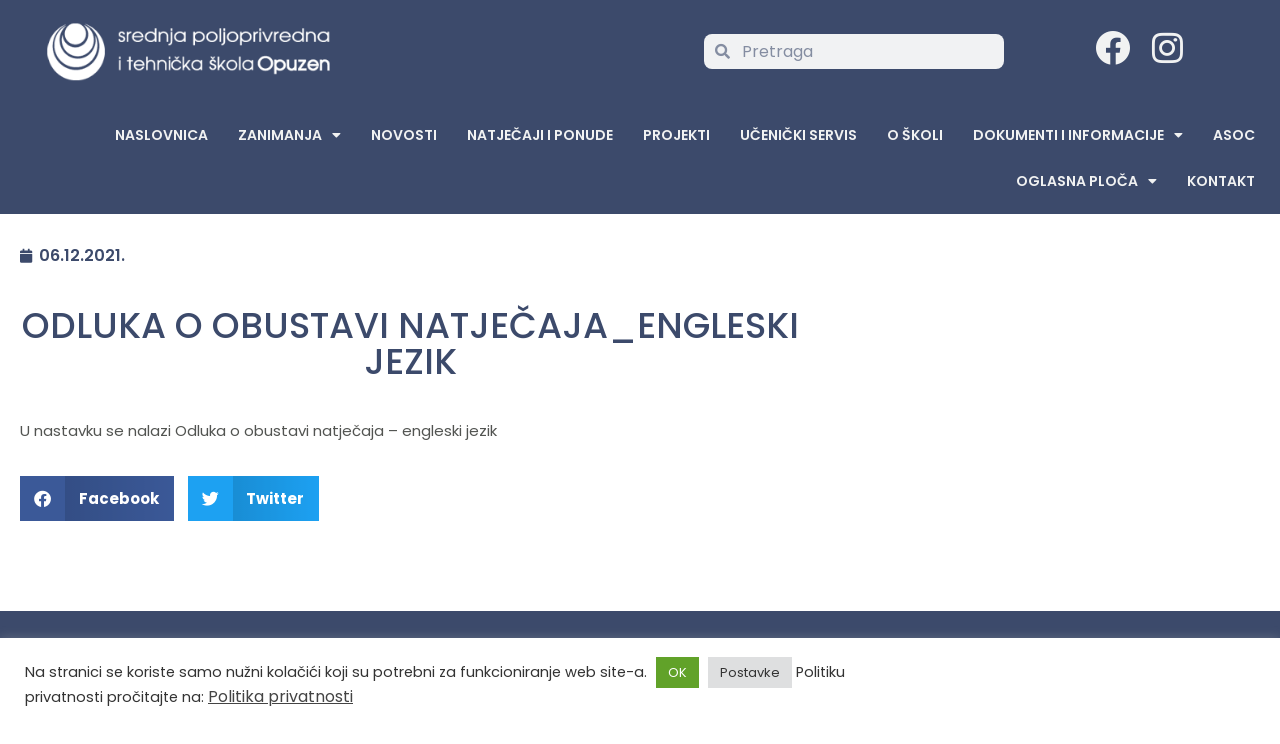

--- FILE ---
content_type: text/css
request_url: https://ssopuzen.hr/wp-content/uploads/elementor/css/post-74.css?ver=1768548730
body_size: 10996
content:
.elementor-74 .elementor-element.elementor-element-3087543:not(.elementor-motion-effects-element-type-background), .elementor-74 .elementor-element.elementor-element-3087543 > .elementor-motion-effects-container > .elementor-motion-effects-layer{background-color:var( --e-global-color-eddad09 );}.elementor-74 .elementor-element.elementor-element-3087543{transition:background 0.3s, border 0.3s, border-radius 0.3s, box-shadow 0.3s;padding:20px 0px 20px 0px;}.elementor-74 .elementor-element.elementor-element-3087543 > .elementor-background-overlay{transition:background 0.3s, border-radius 0.3s, opacity 0.3s;}.elementor-widget-heading .elementor-heading-title{font-family:var( --e-global-typography-primary-font-family ), Sans-serif;font-size:var( --e-global-typography-primary-font-size );font-weight:var( --e-global-typography-primary-font-weight );text-transform:var( --e-global-typography-primary-text-transform );color:var( --e-global-color-primary );}.elementor-74 .elementor-element.elementor-element-f2c0935 .elementor-heading-title{font-family:"Poppins", Sans-serif;font-size:20px;font-weight:400;color:var( --e-global-color-8641798 );}.elementor-widget-icon-list .elementor-icon-list-item:not(:last-child):after{border-color:var( --e-global-color-text );}.elementor-widget-icon-list .elementor-icon-list-icon i{color:var( --e-global-color-primary );}.elementor-widget-icon-list .elementor-icon-list-icon svg{fill:var( --e-global-color-primary );}.elementor-widget-icon-list .elementor-icon-list-item > .elementor-icon-list-text, .elementor-widget-icon-list .elementor-icon-list-item > a{font-family:var( --e-global-typography-text-font-family ), Sans-serif;font-size:var( --e-global-typography-text-font-size );font-weight:var( --e-global-typography-text-font-weight );}.elementor-widget-icon-list .elementor-icon-list-text{color:var( --e-global-color-secondary );}.elementor-74 .elementor-element.elementor-element-2406cf9 .elementor-icon-list-items:not(.elementor-inline-items) .elementor-icon-list-item:not(:last-child){padding-block-end:calc(10px/2);}.elementor-74 .elementor-element.elementor-element-2406cf9 .elementor-icon-list-items:not(.elementor-inline-items) .elementor-icon-list-item:not(:first-child){margin-block-start:calc(10px/2);}.elementor-74 .elementor-element.elementor-element-2406cf9 .elementor-icon-list-items.elementor-inline-items .elementor-icon-list-item{margin-inline:calc(10px/2);}.elementor-74 .elementor-element.elementor-element-2406cf9 .elementor-icon-list-items.elementor-inline-items{margin-inline:calc(-10px/2);}.elementor-74 .elementor-element.elementor-element-2406cf9 .elementor-icon-list-items.elementor-inline-items .elementor-icon-list-item:after{inset-inline-end:calc(-10px/2);}.elementor-74 .elementor-element.elementor-element-2406cf9 .elementor-icon-list-icon i{color:var( --e-global-color-8641798 );transition:color 0.3s;}.elementor-74 .elementor-element.elementor-element-2406cf9 .elementor-icon-list-icon svg{fill:var( --e-global-color-8641798 );transition:fill 0.3s;}.elementor-74 .elementor-element.elementor-element-2406cf9{--e-icon-list-icon-size:14px;--icon-vertical-offset:0px;}.elementor-74 .elementor-element.elementor-element-2406cf9 .elementor-icon-list-item > .elementor-icon-list-text, .elementor-74 .elementor-element.elementor-element-2406cf9 .elementor-icon-list-item > a{font-family:var( --e-global-typography-accent-font-family ), Sans-serif;font-size:var( --e-global-typography-accent-font-size );font-weight:var( --e-global-typography-accent-font-weight );}.elementor-74 .elementor-element.elementor-element-2406cf9 .elementor-icon-list-text{color:var( --e-global-color-8641798 );transition:color 0.3s;}.elementor-74 .elementor-element.elementor-element-c4f2a52 .elementor-heading-title{font-family:"Poppins", Sans-serif;font-size:20px;font-weight:400;color:var( --e-global-color-8641798 );}.elementor-74 .elementor-element.elementor-element-09d338c .elementor-icon-list-items:not(.elementor-inline-items) .elementor-icon-list-item:not(:last-child){padding-block-end:calc(10px/2);}.elementor-74 .elementor-element.elementor-element-09d338c .elementor-icon-list-items:not(.elementor-inline-items) .elementor-icon-list-item:not(:first-child){margin-block-start:calc(10px/2);}.elementor-74 .elementor-element.elementor-element-09d338c .elementor-icon-list-items.elementor-inline-items .elementor-icon-list-item{margin-inline:calc(10px/2);}.elementor-74 .elementor-element.elementor-element-09d338c .elementor-icon-list-items.elementor-inline-items{margin-inline:calc(-10px/2);}.elementor-74 .elementor-element.elementor-element-09d338c .elementor-icon-list-items.elementor-inline-items .elementor-icon-list-item:after{inset-inline-end:calc(-10px/2);}.elementor-74 .elementor-element.elementor-element-09d338c .elementor-icon-list-icon i{color:var( --e-global-color-8641798 );transition:color 0.3s;}.elementor-74 .elementor-element.elementor-element-09d338c .elementor-icon-list-icon svg{fill:var( --e-global-color-8641798 );transition:fill 0.3s;}.elementor-74 .elementor-element.elementor-element-09d338c{--e-icon-list-icon-size:14px;--icon-vertical-offset:0px;}.elementor-74 .elementor-element.elementor-element-09d338c .elementor-icon-list-item > .elementor-icon-list-text, .elementor-74 .elementor-element.elementor-element-09d338c .elementor-icon-list-item > a{font-family:var( --e-global-typography-accent-font-family ), Sans-serif;font-size:var( --e-global-typography-accent-font-size );font-weight:var( --e-global-typography-accent-font-weight );}.elementor-74 .elementor-element.elementor-element-09d338c .elementor-icon-list-text{color:var( --e-global-color-8641798 );transition:color 0.3s;}.elementor-bc-flex-widget .elementor-74 .elementor-element.elementor-element-a226bb1.elementor-column .elementor-widget-wrap{align-items:flex-start;}.elementor-74 .elementor-element.elementor-element-a226bb1.elementor-column.elementor-element[data-element_type="column"] > .elementor-widget-wrap.elementor-element-populated{align-content:flex-start;align-items:flex-start;}.elementor-74 .elementor-element.elementor-element-a226bb1.elementor-column > .elementor-widget-wrap{justify-content:center;}.elementor-widget-icon.elementor-view-stacked .elementor-icon{background-color:var( --e-global-color-primary );}.elementor-widget-icon.elementor-view-framed .elementor-icon, .elementor-widget-icon.elementor-view-default .elementor-icon{color:var( --e-global-color-primary );border-color:var( --e-global-color-primary );}.elementor-widget-icon.elementor-view-framed .elementor-icon, .elementor-widget-icon.elementor-view-default .elementor-icon svg{fill:var( --e-global-color-primary );}.elementor-74 .elementor-element.elementor-element-b3e3d05{width:auto;max-width:auto;}.elementor-74 .elementor-element.elementor-element-b3e3d05 > .elementor-widget-container{margin:0px 10px 0px 0px;}.elementor-74 .elementor-element.elementor-element-b3e3d05 .elementor-icon-wrapper{text-align:center;}.elementor-74 .elementor-element.elementor-element-b3e3d05.elementor-view-stacked .elementor-icon{background-color:var( --e-global-color-8641798 );}.elementor-74 .elementor-element.elementor-element-b3e3d05.elementor-view-framed .elementor-icon, .elementor-74 .elementor-element.elementor-element-b3e3d05.elementor-view-default .elementor-icon{color:var( --e-global-color-8641798 );border-color:var( --e-global-color-8641798 );}.elementor-74 .elementor-element.elementor-element-b3e3d05.elementor-view-framed .elementor-icon, .elementor-74 .elementor-element.elementor-element-b3e3d05.elementor-view-default .elementor-icon svg{fill:var( --e-global-color-8641798 );}.elementor-74 .elementor-element.elementor-element-b3e3d05 .elementor-icon{font-size:35px;}.elementor-74 .elementor-element.elementor-element-b3e3d05 .elementor-icon svg{height:35px;}.elementor-74 .elementor-element.elementor-element-8697a32{width:auto;max-width:auto;}.elementor-74 .elementor-element.elementor-element-8697a32 > .elementor-widget-container{margin:0px 0px 0px 10px;}.elementor-74 .elementor-element.elementor-element-8697a32 .elementor-icon-wrapper{text-align:center;}.elementor-74 .elementor-element.elementor-element-8697a32.elementor-view-stacked .elementor-icon{background-color:var( --e-global-color-8641798 );}.elementor-74 .elementor-element.elementor-element-8697a32.elementor-view-framed .elementor-icon, .elementor-74 .elementor-element.elementor-element-8697a32.elementor-view-default .elementor-icon{color:var( --e-global-color-8641798 );border-color:var( --e-global-color-8641798 );}.elementor-74 .elementor-element.elementor-element-8697a32.elementor-view-framed .elementor-icon, .elementor-74 .elementor-element.elementor-element-8697a32.elementor-view-default .elementor-icon svg{fill:var( --e-global-color-8641798 );}.elementor-74 .elementor-element.elementor-element-8697a32 .elementor-icon{font-size:35px;}.elementor-74 .elementor-element.elementor-element-8697a32 .elementor-icon svg{height:35px;}.elementor-theme-builder-content-area{height:400px;}.elementor-location-header:before, .elementor-location-footer:before{content:"";display:table;clear:both;}@media(max-width:1024px){.elementor-widget-heading .elementor-heading-title{font-size:var( --e-global-typography-primary-font-size );}.elementor-widget-icon-list .elementor-icon-list-item > .elementor-icon-list-text, .elementor-widget-icon-list .elementor-icon-list-item > a{font-size:var( --e-global-typography-text-font-size );}.elementor-74 .elementor-element.elementor-element-2406cf9 .elementor-icon-list-item > .elementor-icon-list-text, .elementor-74 .elementor-element.elementor-element-2406cf9 .elementor-icon-list-item > a{font-size:var( --e-global-typography-accent-font-size );}.elementor-74 .elementor-element.elementor-element-09d338c .elementor-icon-list-item > .elementor-icon-list-text, .elementor-74 .elementor-element.elementor-element-09d338c .elementor-icon-list-item > a{font-size:var( --e-global-typography-accent-font-size );}}@media(max-width:767px){.elementor-widget-heading .elementor-heading-title{font-size:var( --e-global-typography-primary-font-size );}.elementor-widget-icon-list .elementor-icon-list-item > .elementor-icon-list-text, .elementor-widget-icon-list .elementor-icon-list-item > a{font-size:var( --e-global-typography-text-font-size );}.elementor-74 .elementor-element.elementor-element-2406cf9 .elementor-icon-list-item > .elementor-icon-list-text, .elementor-74 .elementor-element.elementor-element-2406cf9 .elementor-icon-list-item > a{font-size:var( --e-global-typography-accent-font-size );}.elementor-74 .elementor-element.elementor-element-ad06adb > .elementor-element-populated{margin:20px 0px 0px 0px;--e-column-margin-right:0px;--e-column-margin-left:0px;}.elementor-74 .elementor-element.elementor-element-09d338c .elementor-icon-list-item > .elementor-icon-list-text, .elementor-74 .elementor-element.elementor-element-09d338c .elementor-icon-list-item > a{font-size:var( --e-global-typography-accent-font-size );}.elementor-74 .elementor-element.elementor-element-a226bb1 > .elementor-element-populated{margin:10px 0px 0px 0px;--e-column-margin-right:0px;--e-column-margin-left:0px;}}

--- FILE ---
content_type: text/css
request_url: https://ssopuzen.hr/wp-content/uploads/elementor/css/post-150.css?ver=1768548730
body_size: 3662
content:
.elementor-150 .elementor-element.elementor-element-2da2f3e > .elementor-container{max-width:800px;}.elementor-150 .elementor-element.elementor-element-2da2f3e{padding:20px 10px 80px 10px;}.elementor-widget-post-info .elementor-icon-list-item:not(:last-child):after{border-color:var( --e-global-color-text );}.elementor-widget-post-info .elementor-icon-list-icon i{color:var( --e-global-color-primary );}.elementor-widget-post-info .elementor-icon-list-icon svg{fill:var( --e-global-color-primary );}.elementor-widget-post-info .elementor-icon-list-text, .elementor-widget-post-info .elementor-icon-list-text a{color:var( --e-global-color-secondary );}.elementor-widget-post-info .elementor-icon-list-item{font-family:var( --e-global-typography-text-font-family ), Sans-serif;font-size:var( --e-global-typography-text-font-size );font-weight:var( --e-global-typography-text-font-weight );}.elementor-150 .elementor-element.elementor-element-dc1491b .elementor-icon-list-icon i{color:var( --e-global-color-text );font-size:14px;}.elementor-150 .elementor-element.elementor-element-dc1491b .elementor-icon-list-icon svg{fill:var( --e-global-color-text );--e-icon-list-icon-size:14px;}.elementor-150 .elementor-element.elementor-element-dc1491b .elementor-icon-list-icon{width:14px;}.elementor-150 .elementor-element.elementor-element-dc1491b .elementor-icon-list-text, .elementor-150 .elementor-element.elementor-element-dc1491b .elementor-icon-list-text a{color:var( --e-global-color-text );}.elementor-widget-theme-post-title .elementor-heading-title{font-family:var( --e-global-typography-primary-font-family ), Sans-serif;font-size:var( --e-global-typography-primary-font-size );font-weight:var( --e-global-typography-primary-font-weight );text-transform:var( --e-global-typography-primary-text-transform );color:var( --e-global-color-primary );}.elementor-150 .elementor-element.elementor-element-911e14f > .elementor-widget-container{margin:20px 0px 20px 0px;}.elementor-150 .elementor-element.elementor-element-911e14f{text-align:center;}.elementor-150 .elementor-element.elementor-element-911e14f .elementor-heading-title{font-family:"Poppins", Sans-serif;font-size:36px;font-weight:500;text-transform:uppercase;color:var( --e-global-color-eddad09 );}.elementor-widget-theme-post-content{color:var( --e-global-color-text );font-family:var( --e-global-typography-text-font-family ), Sans-serif;font-size:var( --e-global-typography-text-font-size );font-weight:var( --e-global-typography-text-font-weight );}.elementor-150 .elementor-element.elementor-element-eb68dcd{color:var( --e-global-color-9865793 );font-family:"Poppins", Sans-serif;font-size:15px;font-weight:400;}.elementor-150 .elementor-element.elementor-element-bb50048{--grid-side-margin:10px;--grid-column-gap:10px;--grid-row-gap:10px;--grid-bottom-margin:10px;}@media(max-width:1024px){.elementor-widget-post-info .elementor-icon-list-item{font-size:var( --e-global-typography-text-font-size );}.elementor-widget-theme-post-title .elementor-heading-title{font-size:var( --e-global-typography-primary-font-size );}.elementor-widget-theme-post-content{font-size:var( --e-global-typography-text-font-size );} .elementor-150 .elementor-element.elementor-element-bb50048{--grid-side-margin:10px;--grid-column-gap:10px;--grid-row-gap:10px;--grid-bottom-margin:10px;}}@media(max-width:767px){.elementor-widget-post-info .elementor-icon-list-item{font-size:var( --e-global-typography-text-font-size );}.elementor-widget-theme-post-title .elementor-heading-title{font-size:var( --e-global-typography-primary-font-size );}.elementor-widget-theme-post-content{font-size:var( --e-global-typography-text-font-size );} .elementor-150 .elementor-element.elementor-element-bb50048{--grid-side-margin:10px;--grid-column-gap:10px;--grid-row-gap:10px;--grid-bottom-margin:10px;}}